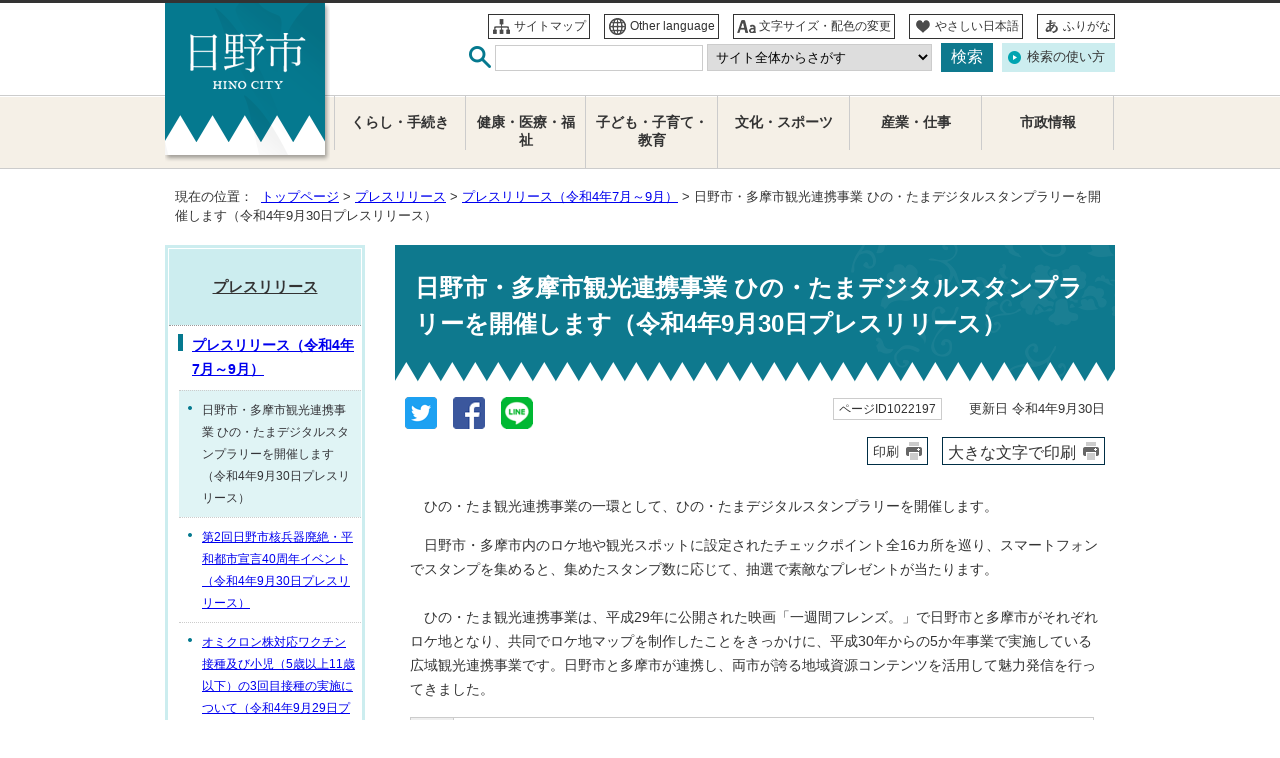

--- FILE ---
content_type: text/html
request_url: https://www.city.hino.lg.jp/press/1020207/1022197.html
body_size: 7250
content:
<!DOCTYPE html>
<html lang="ja">
<head prefix="og: http://ogp.me/ns# fb: http://ogp.me/ns/fb# article: http://ogp.me/ns/article#">
<!-- Google Tag Manager -->
<script>(function(w,d,s,l,i){w[l]=w[l]||[];w[l].push({'gtm.start':
new Date().getTime(),event:'gtm.js'});var f=d.getElementsByTagName(s)[0],
j=d.createElement(s),dl=l!='dataLayer'?'&l='+l:'';j.async=true;j.src=
'https://www.googletagmanager.com/gtm.js?id='+i+dl;f.parentNode.insertBefore(j,f);
})(window,document,'script','dataLayer','GTM-MB5VL6JW');</script>
<!-- End Google Tag Manager -->
<meta charset="UTF-8">
<title>日野市・多摩市観光連携事業 ひの・たまデジタルスタンプラリーを開催します（令和4年9月30日プレスリリース）｜日野市公式ホームページ</title>
<meta name="keywords" content="日野市,ひの,hino">
<meta name="meta-pankuzu" content="トップページ→プレスリリース→プレスリリース（令和4年7月～9月）→">
<meta name="modified_date" content="2022年9月30日">
<meta name="display_image" content="https://www.city.hino.lg.jp/_template_/_site_/_default_/_res/images/search/pressimage.gif">
<!--[if lt IE 9]>
<script type="text/javascript" src="../../_template_/_site_/_default_/_res/js/html5shiv-printshiv.min.js"></script>
<![endif]-->
<meta property="og:title" content="日野市・多摩市観光連携事業 ひの・たまデジタルスタンプラリーを開催します（令和4年9月30日プレスリリース）">
<meta property="og:type" content="article">
<meta property="og:description" content="日野市公式ホームページ">
<meta property="og:url" content="https://www.city.hino.lg.jp/press/1020207/1022197.html">
<meta property="og:image" content="https://www.city.hino.lg.jp/_template_/_site_/_default_/_res/images/sns/ogimage.png">
<meta property="og:site_name" content="日野市公式ホームページ">
<meta property="og:locale" content="ja_JP">
<meta property="fb:admins" content="100004772059153">
<script src="../../_template_/_site_/_default_/_res/js/jquery-3.5.1.min.js" ></script>
<script type="text/javascript">
//<!--
var FI = {};
FI.jQuery = jQuery.noConflict(true);
FI.smpcss = "../../_template_/_site_/_default_/_res/design/default_smp.css";
FI.ads_banner_analytics = true;
FI.open_data_analytics = true;
FI.pageid_search_analytics = true;
FI.file_data_analytics = true;
FI.open_new_window = true;
//-->
</script>
<script src="../../_template_/_site_/_default_/_res/js/smp.js" type="text/javascript"></script>
<script src="../../_template_/_site_/_default_/_res/js/common.js" type="text/javascript"></script>
<script src="../../_template_/_site_/_default_/_res/js/pagetop_fade.js" type="text/javascript"></script>
<script src="../../_template_/_site_/_default_/_res/js/over.js" type="text/javascript"></script>
<script src="../../_template_/_site_/_default_/_res/js/fm_util.js" type="text/javascript"></script>
<link id="cmncss" href="../../_template_/_site_/_default_/_res/design/default.css" rel="stylesheet" type="text/css" class="pconly">
<link id="printcss" href="../../_template_/_site_/_default_/_res/print_dummy.css" rel="stylesheet" type="text/css" class="pconly">
<link id="bgcss" href="../../_template_/_site_/_default_/_res/dummy.css" rel="stylesheet" type="text/css">
<script type="text/javascript">
//<!--
var bgcss1 = "../../_template_/_site_/_default_/_res/a.css";
var bgcss2 = "../../_template_/_site_/_default_/_res/b.css";
var bgcss3 = "../../_template_/_site_/_default_/_res/c.css";
var bgcss4 = "../../_template_/_site_/_default_/_res/dummy.css";
// -->
</script>
<script type="text/javascript" src="https://hino.ficsc.jp/hino/pages/template/include/js/jquery.min.js"></script>
<script type="text/javascript" src="https://hino.ficsc.jp/hino/pages/template/include/js/jquery_suggest.js"></script>
<script type="text/javascript">
//<!--
var qzcjQuery = jQuery.noConflict(true);
//-->
</script>
<link href="https://hino.ficsc.jp/hino/pages/template/include/css/suggest.css" rel="stylesheet" type="text/css">
<script type="text/javascript">
//<!--
qzcjQuery(
function(){
qzcjQuery("#key").suggest(
"https://hino.ficsc.jp/hino/js/suggest.htm",
{
delay:400,
minchars:1,
top:-1,
left:0,
width_adjust:-2,
autowidth: true,
datatype: "jsonp",
metachars:" +^!() \u3000,\""
}
);
}
);
qzcjQuery(
function(){
qzcjQuery("#key2").suggest(
"https://hino.ficsc.jp/hino/js/suggest.htm",
{
delay:400,
minchars:1,
top:-1,
left:0,
width_adjust:-2,
autowidth: true,
datatype: "jsonp",
metachars:" +^!() \u3000,\""
}
);
}
);
//-->
</script>
<link rel="apple-touch-icon-precomposed" href="../../_template_/_site_/_default_/_res/images/apple-touch-icon-precomposed.png">
<link rel="shortcut icon" href="../../_template_/_site_/_default_/_res/favicon.ico" type="image/vnd.microsoft.icon">
<link rel="icon" href="../../_template_/_site_/_default_/_res/favicon.ico" type="image/vnd.microsoft.icon">
</head>
<body>
<!-- Google Tag Manager (noscript) -->
<noscript><iframe src="https://www.googletagmanager.com/ns.html?id=GTM-MB5VL6JW"
height="0" width="0" style="display:none;visibility:hidden" title="GTM"></iframe></noscript>
<!-- End Google Tag Manager (noscript) -->
<div id="fb-root"></div>
<script type="text/javascript">(function(d, s, id) {
var js, fjs = d.getElementsByTagName(s)[0];
if (d.getElementById(id)) return;
js = d.createElement(s); js.id = id;
js.src = 'https://connect.facebook.net/ja_JP/sdk.js#xfbml=1&version=v2.12';
fjs.parentNode.insertBefore(js, fjs);
}(document, 'script', 'facebook-jssdk'));</script>
<noscript>
<p class="scriptmessage">当ホームページではjavascriptを使用しています。 javascriptの使用を有効にしなければ、一部の機能が正確に動作しない恐れがあります。お手数ですがjavascriptの使用を有効にしてください。</p>
</noscript>
<div id="wrapbg">
<div id="wrap">
<header id="headerbg" class="clearfix" role="banner">
<div id="blockskip" class="pconly" lang="ja"><a href="#HONBUN">エンターキーを押すと、ナビゲーション部分をスキップし本文へ移動します。</a></div>
<div id="header" class="clearfix">
<div id="tlogo" class="clearfix">
<p><a href="https://www.city.hino.lg.jp/"><img src="../../_template_/_site_/_default_/_res/design/images/header/tlogo.png" alt="日野市" width="116" height="56"></a></p>
</div>
<div id="util">
<div id="util1">
<ul class="clearfix">
<li class="util1"><a href="../../sitemap.html">サイトマップ</a></li>
<li class="util2" lang="en"><a href="../../languages/index.html">Other language</a></li>
<li class="util3 pconly"><a href="../../about/site/usability.html">文字サイズ・配色の変更</a></li>
<li class="util4"><a href="https://tsutaeru.cloud/easy.php?uri=https%3A%2F%2Fwww.city.hino.lg.jp%2Fpress%2F1020207%2F1022197.html">やさしい日本語</a></li>
<li class="util5"><a href="https://tsutaeru.cloud/ruby.php?uri=https%3A%2F%2Fwww.city.hino.lg.jp%2Fpress%2F1020207%2F1022197.html">ふりがな</a></li>
</ul>
<!-- ▲▲▲ END util1 ▲▲▲ --></div>
<div id="sitesearch" class="clearfix">
<form role="search" id="search" name="search" action="https://hino.ficsc.jp/hino/search.htm" method="get">
<label for="key"><img src="../../_template_/_site_/_default_/_res/design/images/header/sitesearch.png" alt="サイト内検索" width="22" height="22"></label>
<input type="text" id="key" name="key" size="20" value="" autocomplete="off">
<select id="cat" name="cat" title="検索カテゴリー">
<option value="" selected="selected">サイト全体からさがす</option>
<option value="よくある質問">よくある質問からさがす</option>
<option value="市議会">市議会からさがす</option>
<option value="施設案内">施設案内からさがす</option>
<option value="くらし・手続き">くらし・手続きからさがす</option>
<option value="健康・医療・福祉">健康・医療・福祉からさがす</option>
<option value="子ども・子育て・教育">子ども・子育て・教育からさがす</option>
<option value="文化・スポーツ">文化・スポーツからさがす</option>
<option value="産業・仕事">産業・仕事からさがす</option>
<option value="市政情報">市政情報からさがす</option>
<option value="広報ひの">広報ひのからさがす</option>
<option value="プレスリリース">プレスリリースからさがす</option>
</select>
<input type="submit" value="検索" class="submit">
</form>
<p class="howto pconly"><a href="../../about/site/keysearch.html">検索の使い方</a></p>
<!-- ▲▲▲ END sitesearch ▲▲▲ --></div>
</div>
</div>
</header>
<hr class="hide">
<nav id="gnavibg" role="navigation" aria-label="メインメニュー">
<div id="gnavi">
<ul class="clearfix">
<li><a href="../../kurashi/index.html">くらし・手続き</a></li>
<li><a href="../../fukushi/index.html">健康・医療・福祉</a></li>
<li><a href="../../kosodate/index.html">子ども・子育て・教育</a></li>
<li><a href="../../bunka/index.html">文化・スポーツ</a></li>
<li><a href="../../sangyo/index.html">産業・仕事</a></li>
<li><a href="../../shisei/index.html">市政情報</a></li>
</ul>
</div>
</nav>
<hr class="hide">
<nav id="tpath" role="navigation" aria-label="現在の位置">
<p>現在の位置：&nbsp;
<a href="https://www.city.hino.lg.jp/">トップページ</a> &gt;
<a href="../../press/index.html">プレスリリース</a> &gt;
<a href="../../press/1020207/index.html">プレスリリース（令和4年7月～9月）</a> &gt;
日野市・多摩市観光連携事業 ひの・たまデジタルスタンプラリーを開催します（令和4年9月30日プレスリリース）
</p>
</nav>
<hr class="hide">
<div id="pagebody" class="clearfix lnavileft">
<p class="skip"><a id="HONBUN">ここから本文です。</a></p>
<main id="page" role="main">
<article id="content">
<div id="voice">
<h1>日野市・多摩市観光連携事業 ひの・たまデジタルスタンプラリーを開催します（令和4年9月30日プレスリリース）</h1>
<div class="box">
<div class="sns rs_skip">
<div id="tw"><a href="https://twitter.com/intent/tweet?text=%E6%97%A5%E9%87%8E%E5%B8%82%E3%83%BB%E5%A4%9A%E6%91%A9%E5%B8%82%E8%A6%B3%E5%85%89%E9%80%A3%E6%90%BA%E4%BA%8B%E6%A5%AD+%E3%81%B2%E3%81%AE%E3%83%BB%E3%81%9F%E3%81%BE%E3%83%87%E3%82%B8%E3%82%BF%E3%83%AB%E3%82%B9%E3%82%BF%E3%83%B3%E3%83%97%E3%83%A9%E3%83%AA%E3%83%BC%E3%82%92%E9%96%8B%E5%82%AC%E3%81%97%E3%81%BE%E3%81%99%EF%BC%88%E4%BB%A4%E5%92%8C4%E5%B9%B49%E6%9C%8830%E6%97%A5%E3%83%97%E3%83%AC%E3%82%B9%E3%83%AA%E3%83%AA%E3%83%BC%E3%82%B9%EF%BC%89&url=https%3A%2F%2Fwww.city.hino.lg.jp%2Fpress%2F1020207%2F1022197.html" target="_blank"><img alt="このページの情報をツイッターでツイートできます" height="32" src="/_template_/_site_/_default_/_res/images/sns/tweet.png" width="32"></a></div>

<div id="fb"><a href="https://www.facebook.com/sharer.php?u=https%3A%2F%2Fwww.city.hino.lg.jp%2Fpress%2F1020207%2F1022197.html&t=%E6%97%A5%E9%87%8E%E5%B8%82%E3%83%BB%E5%A4%9A%E6%91%A9%E5%B8%82%E8%A6%B3%E5%85%89%E9%80%A3%E6%90%BA%E4%BA%8B%E6%A5%AD+%E3%81%B2%E3%81%AE%E3%83%BB%E3%81%9F%E3%81%BE%E3%83%87%E3%82%B8%E3%82%BF%E3%83%AB%E3%82%B9%E3%82%BF%E3%83%B3%E3%83%97%E3%83%A9%E3%83%AA%E3%83%BC%E3%82%92%E9%96%8B%E5%82%AC%E3%81%97%E3%81%BE%E3%81%99%EF%BC%88%E4%BB%A4%E5%92%8C4%E5%B9%B49%E6%9C%8830%E6%97%A5%E3%83%97%E3%83%AC%E3%82%B9%E3%83%AA%E3%83%AA%E3%83%BC%E3%82%B9%EF%BC%89" target="_blank"><img alt="このページの情報をフェイスブックでシェアできます" height="32" src="/_template_/_site_/_default_/_res/images/sns/share.png" width="32"></a></div>

<div id="snsline"><a href="https://line.me/R/msg/text/?%E6%97%A5%E9%87%8E%E5%B8%82%E3%83%BB%E5%A4%9A%E6%91%A9%E5%B8%82%E8%A6%B3%E5%85%89%E9%80%A3%E6%90%BA%E4%BA%8B%E6%A5%AD+%E3%81%B2%E3%81%AE%E3%83%BB%E3%81%9F%E3%81%BE%E3%83%87%E3%82%B8%E3%82%BF%E3%83%AB%E3%82%B9%E3%82%BF%E3%83%B3%E3%83%97%E3%83%A9%E3%83%AA%E3%83%BC%E3%82%92%E9%96%8B%E5%82%AC%E3%81%97%E3%81%BE%E3%81%99%EF%BC%88%E4%BB%A4%E5%92%8C4%E5%B9%B49%E6%9C%8830%E6%97%A5%E3%83%97%E3%83%AC%E3%82%B9%E3%83%AA%E3%83%AA%E3%83%BC%E3%82%B9%EF%BC%89%0d%0ahttps%3A%2F%2Fwww.city.hino.lg.jp%2Fpress%2F1020207%2F1022197.html" target="_blank"><img alt="このページの情報をラインでシェアできます" height="32" src="/_template_/_site_/_default_/_res/images/sns/lineit.png" width="32"></a></div>
</div>
<p class="update">
<span class="idnumber">ページID1022197</span>　
更新日
令和4年9月30日
</p>
<p class="print pconly">
<span class="printm"><a href="javascript:void(0);" onclick="print(); return false;">印刷</a></span>　<span class="printl"><a href="javascript:void(0);" onclick="printData(); return false;">大きな文字で印刷</a></span>
</p>
<!-- ▲▲▲ END box ▲▲▲ --></div>
<p>　ひの・たま観光連携事業の一環として、ひの・たまデジタルスタンプラリーを開催します。</p>
<p>　日野市・多摩市内のロケ地や観光スポットに設定されたチェックポイント全16カ所を巡り、スマートフォンでスタンプを集めると、集めたスタンプ数に応じて、抽選で素敵なプレゼントが当たります。<br>
<br>
　ひの・たま観光連携事業は、平成29年に公開された映画「一週間フレンズ。」で日野市と多摩市がそれぞれロケ地となり、共同でロケ地マップを制作したことをきっかけに、平成30年からの5か年事業で実施している広域観光連携事業です。日野市と多摩市が連携し、両市が誇る地域資源コンテンツを活用して魅力発信を行ってきました。</p><table class="w100" summary="イベントの詳細">
<tbody>
<tr>
<th scope="row">期間</th>
<td>令和4年10月1日（土曜日）～11月30日（水曜日）</td>
</tr>
<tr>
<th scope="row">場所</th>
<td>日野市、多摩市</td>
</tr>
<tr>
<th scope="row">内容</th>
<td>スマートフォンに「furari」アプリをダウンロードし、「ひの・たまスタンプラリー」を選択して参加。日野市・多摩市内のロケ地・観光スポットに設定された全16カ所のチェックポイントを巡り、スタンプを集めます。すべてのスタンプを集めると素敵な賞品が当たる抽選に応募できます。</td>
</tr>
<tr>
<th scope="row">プレゼント</th>
<td>ひの・たまセット（10名）全チェックポイント計16カ所のスタンプ獲得で応募可。
<ul>
<li>京王プラザホテル　バウムクーヘン</li>
<li>nikoブローチ</li>
<li>新選組六番隊ブレンドコーヒー</li>
<li>新選組のふるさと歴史館「誠」サコッシュ</li>
<li>新選組「局中法度」タオルハンカチ</li>
<li>土方歳三うどん</li>
</ul>
</td>
</tr>
<tr>
<th scope="row">参加費用</th>
<td>無料（イベント参加は無料ですが、移動に必要な交通費は参加者負担）</td>
</tr>
<tr>
<th scope="row">チェックポイント</th>
<td>
<p>日野市：（1）高幡不動尊（2）京王百草園（3）日野宿本陣（4）新選組のふるさと歴史館（5）府中四谷橋（6）日野中央公園（7）かしまだい公園（8）ふれあい橋</p>
<p>多摩市：（1）パルテノン多摩（2）パルテノン大通り（3）多摩中央公園（4）防人見返りの峠（5）一本杉公園（6）メタセコイア通り（7）奈良原公園（8）落合団地商店街</p>
</td>
</tr>
<tr>
<th scope="row">主催</th>
<td>ひの・たま観光連携協議会</td>
</tr>
<tr>
<th scope="row">構成団体</th>
<td>日野市、多摩市、日野映像支援隊、たまロケーションサービス、帝京大学、明星大学</td>
</tr>
</tbody>
</table><ul class="objectlink"><li><a href="../../bunka/kanko/seibi/1015589.html">ひの・たま観光連携事業</a></li>
</ul>
<div id="reference">
<h2><span>このページに関する</span>お問い合わせ</h2>
<p><strong>産業スポーツ部　<span class="division">産業振興課</span></strong><br>
直通電話：商工観光係 042-514-8437　ものづくり推進係 042-514-8442<br>
代表電話：042-585-1111<br>
ファクス：042-581-2516<br>
〒191-8686<br>
東京都日野市神明1丁目12番地の1　日野市役所3階<br>
<a class="mail" href="https://www.city.hino.lg.jp/cgi-bin/contacts/G070100">産業スポーツ部産業振興課へのお問い合わせは専用フォームをご利用ください。</a></p>
</div>
<div id="feedback">
<p><a href="https://www.city.hino.lg.jp/cgi-bin/enquetes/69f1299bab10423f8bf9506b3ee02920">ホームページにご意見をお寄せください</a></p>
</div>
</div>
</article>
</main>
<hr class="hide">
<nav id="lnavi" class="pconly" role="navigation" aria-labelledby="localnav">
<div id="menubg">
<div id="menu">
<h2 id="localnav"><a href="../../press/index.html">プレスリリース</a></h2>
<h3><a href="../../press/1020207/index.html">プレスリリース（令和4年7月～9月）</a></h3>
<ul class="lmenu">
<li class="choice">日野市・多摩市観光連携事業 ひの・たまデジタルスタンプラリーを開催します（令和4年9月30日プレスリリース）</li>
<li><a href="../../press/1020207/1022194.html">第2回日野市核兵器廃絶・平和都市宣言40周年イベント（令和4年9月30日プレスリリース）</a></li>
<li><a href="../../press/1020207/1022172.html">オミクロン株対応ワクチン接種及び小児（5歳以上11歳以下）の3回目接種の実施について（令和4年9月29日プレスリリース）</a></li>
<li><a href="../../press/1020207/1022174.html">契約・公金支出差止請求等住民訴訟（北川原公園予定地関連） 判決確定について、日野市長による日野市議会への報告(令和4年9月28日プレスリリース)</a></li>
<li><a href="../../press/1020207/1022128.html">日野の将来像を描く「2030ビジョン」策定プロジェクトがスタート！（令和4年9月21日プレスリリース）</a></li>
<li><a href="../../press/1020207/1022124.html">八坂の祭り　まちかど写真館inひの（令和4年9月21日プレスリリース）</a></li>
<li><a href="../../press/1020207/1022123.html">惜しくも大河ドラマには取り上げられなかった「鎌倉殿の平山季重」の企画展、開催中　日野市郷土資料館で企画展「鎌倉殿の平山季重」（令和4年9月20日プレスリリース）</a></li>
<li><a href="../../press/1020207/1022115.html">多摩の魅力再発見！巡ろう！京王4市サイクルワードラリー(令和4年9月20日プレスリリース)</a></li>
<li><a href="../../press/1020207/1022118.html">人事異動について(令和4年9月16日プレスリリース)</a></li>
<li><a href="../../press/1020207/1022074.html">行政上告受理申立事件の不受理決定について（契約・公金支出差止請求等住民訴訟（北川原公園予定地関連）に関する日野市長コメント）(令和4年9月9日プレスリリース)</a></li>
<li><a href="../../press/1020207/1022030.html">三鷹市、日野市において産婦人科・小児科オンライン実証実験を開始(令和4年9月5日プレスリリース)</a></li>
<li><a href="../../kurashi/annzen/covid-19/1014185/1015604/1020561.html">市立学校における学級閉鎖等の実施について（令和4年8月31日プレスリリース）</a></li>
<li><a href="../../kurashi/annzen/covid-19/1014191/1020558.html">日野市立病院における新型コロナウイルス感染症陽性者の発生について（最終報）(令和4年8月30日プレスリリース)</a></li>
<li><a href="../../press/1020207/1020545.html">年代別PREMIUM TOYODA BEER飲み比べイベント(令和4年8月29日プレスリリース)</a></li>
<li><a href="../../press/1020207/1020518.html">新しい市の施設の愛称が決定しました！ 　（仮称）日野市子ども包括支援センター「みらいく」について（令和4年8月26日プレスリリース）</a></li>
<li><a href="../../press/1020207/1020527.html">全国初！！産官学連携でのごみ指定収集袋のデザイン・販売　レジ袋削減のための実証実験を実施（レジごみ袋の導入）　明星大学デザイン学部生発案のデザイン・PR方法を生かしたスーパーマーケット及びコンビニエンスストアにおける実証実験（令和4年8月26日プレスリリース）</a></li>
<li><a href="../../kurashi/annzen/covid-19/1014191/1020516.html">日野市立病院における新型コロナウイルス感染症陽性者の発生について（第一報）(令和4年8月24日プレスリリース)</a></li>
<li><a href="../../kurashi/annzen/covid-19/1014191/1020448.html">日野市立病院における新型コロナウイルス感染症陽性者の発生について（最終報）(令和4年8月19日プレスリリース)</a></li>
<li><a href="../../press/1020207/1020343.html">京王線沿線を巡るオリジナル宝探しイベント 「探して！ぼくらの宝物」を開催（令和4年8月15日プレスリリース）</a></li>
<li><a href="../../kurashi/annzen/covid-19/1014191/1020382.html">日野市立病院における新型コロナウイルス感染症陽性者の発生について（第三報）(令和4年8月9日プレスリリース)</a></li>
<li><a href="../../press/1020207/1020341.html">PayPay使って日野でお買い物！最大30％戻ってくるキャンペーン第3弾、第4弾を10月1日から11月30日まで実施（令和4年8月8日プレスリリース）</a></li>
<li><a href="../../kurashi/annzen/covid-19/1014191/1020349.html">日野市立病院における新型コロナウイルス感染症陽性者の発生について（第二報）(令和4年8月2日プレスリリース)</a></li>
<li><a href="../../press/1020207/1020340.html">ひの新選組WAON寄附金贈呈式を開催（令和4年8月1日プレスリリース）</a></li>
<li><a href="../../press/1020207/1020319.html">第20回ひのよさこい祭の開催を延期(令和4年7月28日プレスリリース)</a></li>
<li><a href="../../kurashi/annzen/covid-19/1014191/1020317.html">日野市立病院における新型コロナウイルス感染症陽性者の発生について(第一報)(令和4年7月27日プレスリリース)</a></li>
<li><a href="../../press/1020207/1020316.html">1,000本限定販売！日野産大麦100％使用『PREMIUM TOYODA BEER2022』を9月1日から販売開始します(令和4年7月27日プレスリリース)</a></li>
<li><a href="../../press/1020207/1020314.html">武田社ワクチン（ノババックス）の接種を実施します(令和4年7月26日プレスリリース)</a></li>
<li><a href="../../kurashi/annzen/covid-19/1014191/1020310.html">新型コロナウイルス感染症自宅療養者向け食料支援の再開について　第7波の感染拡大に対応した自宅療養者支援（令和4年7月25日プレスリリース）</a></li>
<li><a href="../../press/1020207/1020271.html">第56回日野市産業まつりの中止について（令和4年7月25日プレスリリース）</a></li>
<li><a href="../../press/1020207/1020284.html">人事異動について(令和4年7月22日プレスリリース)</a></li>
<li><a href="../../press/1020207/1020254.html">日野市議会議員の新型コロナウイルス感染について（令和4年7月19日プレスリリース）</a></li>
<li><a href="../../press/1020207/1020248.html">日野市核兵器廃絶・平和都市宣言40周年イベント（令和4年7月19日プレスリリース）</a></li>
<li><a href="../../kurashi/annzen/covid-19/1014185/1015604/1020226.html">市立学校における学級閉鎖等の実施について（令和4年7月14日プレスリリース）</a></li>
<li><a href="../../kurashi/annzen/covid-19/1014185/1015604/1020211.html">市立学校における学級閉鎖等の実施について（令和4年7月12日プレスリリース）</a></li>
<li><a href="../../press/1020207/1020208.html">日野市議会議員の新型コロナウイルス感染について（令和4年7月11日プレスリリース）</a></li>
<li><a href="../../press/1020207/1020190.html">日野第一中学校と日野宿発見隊による日野用水清掃を実施します（令和4年7月6日プレスリリース）</a></li>
<li><a href="../../kurashi/annzen/covid-19/1014191/1020188.html">日野市立病院における新型コロナウイルス感染症の陽性者の発生について(令和4年7月6日プレスリリース)</a></li>
</ul>
</div>
</div>
</nav>
</div>
<hr class="hide">
<aside id="guidebg">
<div id="guide">
<p class="pagetop"><a href="#wrap"><img src="../../_template_/_site_/_default_/_res/design/images/page/mark_pagetop.png" alt="このページの先頭へ戻る" width="90" height="90"></a></p>
<ul>
<li><a href="javascript:history.back();" class="pageback">前のページへ戻る</a></li>
<li><a href="https://www.city.hino.lg.jp/" class="pagehome">トップページへ戻る</a></li>
</ul>
<div class="viewmode">
<dl>
<dt>表示</dt><dd>
<ul>
<li><a href="javascript:void(0)" id="viewmode_pc">PC</a></li>
<li><a href="javascript:void(0)" id="viewmode_smp">スマートフォン</a></li>
</ul>
</dd>
</dl>
</div>
</div>
</aside>
<hr class="hide">
<footer id="footerbg" class="clearfix" role="contentinfo">
<div id="footernavi">
<ul>
<li><a href="../../about/accessibility/index.html">ウェブアクセシビリティ</a></li>
<li><a href="../../about/site/1005476.html">ホームページの使い方</a></li>
<li><a href="../../about/1005477.html">ホームページの考え方</a></li>
</ul>
</div>
<hr class="hide">
<div id="footer" class="clearfix">
<div id="add" class="clearfix">
<h2>日野市役所</h2>
<div id="cityinfo">
<address>
〒191-8686　東京都日野市神明1の12の1<br>
代表電話：042-585-1111<br>
ファクス：042-581-2516（業務時間内）<br>
<span class="yakan">042-587-8981（夜間・休日ファクス番号）</span>
</address>
<p>業務時間：午前8時30分から午後5時（月曜日から金曜日）</p>
<p>法人番号：1000020132128</p>
<ul class="clearfix">
<li><a href="../../shisetsu/shiyakusho/shiyakusho/honcho/index.html">市役所のご案内</a></li>
<li><a href="../../shisei/profile/soshiki/index.html">各課のご案内</a></li>
</ul>
</div>
</div>
</div>
<div id="copy">
<p lang="en">Copyright &copy; 2018 HINO-City All Rights Reserved.</p>
</div>
</footer>
<img src="https://hino.ficsc.jp/hino/log.gif" alt="" width="1" height="1" class="log">
</div>
</div>
<!-- xmldata for linkcheck start
<linkdata>
<pageid>1022197</pageid>
<pagetitle>日野市・多摩市観光連携事業 ひの・たまデジタルスタンプラリーを開催します（令和4年9月30日プレスリリース）</pagetitle>
<pageurl>https://www.city.hino.lg.jp/press/1020207/1022197.html</pageurl>
<device>p</device>
<groupid></groupid>
<groupname></groupname>
<linktitle></linktitle>
<linkurl></linkurl>
</linkdata>
xmldata for linkcheck end  -->
</body>
</html>


--- FILE ---
content_type: text/css
request_url: https://www.city.hino.lg.jp/_template_/_site_/_default_/_res/design/content.css
body_size: 2670
content:
@charset "utf-8";
/*------------------------------------------------------------------------------
[1] 共通設定
[2] メインコンテンツ 共通設定
[3] メインコンテンツ 詳細設定
------------------------------------------------------------------------------*/
/*******************************************************************************
[1] 共通設定
*******************************************************************************/
hr{
	margin:0px 15px 25px 15px;
	color:#FFFFFF;
	border:solid 1px #CCCCCC;
}
/*　本文へ　*/
#blockskip a{
	color:#FFF;
	background-color:#0033CC;
}
/*******************************************************************************
[2] メインコンテンツ 共通設定
********************************************************************************/
#content p.update,#content2 p.update,#content3 p.update,#googlecontent p.update{
	margin:0px 10px 10px 0px;
}
/*==============================================================================
	印刷ボタン
==============================================================================*/
#content p.print, #content2 p.print, #content3 p.print{
	margin-left:10px;
	margin-right:10px;
	clear:both;
	text-align:right;
}
#content p.print .printm a, #content2 p.print .printm a, #content3 p.print .printm a,
#content p.print .printl a, #content2 p.print .printl a, #content3 p.print .printl a{
	padding:5px 28px 3px 5px;
	display:inline-block;
	font-size:95%;
	color:#333333;
	text-decoration:none;
	background:#ffffff url(images/content/print.gif) no-repeat right center;
	border:1px solid #002e45;
	line-height:1.4;
	vertical-align:top;
}
#content p.print .printl a, #content2 p.print .printl a, #content3 p.print .printl a{
	padding:3px 28px 1px 5px;
	font-size:120%;
}
/*------------------------------------------------------------------------------
	アンケート用
------------------------------------------------------------------------------*/
#content2 p.update span.print a{
	padding:5px 28px 3px 5px;
	display:inline-block;
	font-size:95%;
	color:#333333;
	text-decoration:none;
	background:#ffffff url(images/content/print.gif) no-repeat right center;
	border:1px solid #002e45;
	line-height:1.4;
	vertical-align:top;
	text-align:right;
}
/*******************************************************************************
[3] メインコンテンツ 詳細設定
********************************************************************************/
/*==============================================================================
	見出し・段落（h1からh6まで）
==============================================================================*/
#content h1,#content2 h1,#content p.faqtitle,#content3 h1{
	padding:25px 10px 40px 20px;
	color: #FFF;
	font-size:180%;
	background: url(images/content/h1_dndr_bg.png) repeat-x left bottom,url(images/content/h1_bg.png) no-repeat right top,#0e798e;
	line-height:1.5;
}
#content h2,#content2 h2{
	padding:15px 5px 15px 14px;
	font-size:130%;
	background:#ccedef url(images/content/h2_bg.png) repeat-x left top;
	border-top:3px solid #69c2c7;
	border-bottom:1px solid #DDDDDD;
	line-height:1.5;
}
#content h3,#content2 h3{
	padding:7px 5px 7px 15px;
	font-size:120%;
	background:#edf9f9 url(images/content/h3_bg.png) repeat-x left bottom;
	border:3px solid #edf9f9;
	line-height:1.5;
}
#content h4,#content2 h4{
	margin-left:7px;
	padding:4px 5px 4px 6px;
	font-size:100%;
	border-bottom:2px solid #69c2c7;
	line-height:1.5;
}
#content h5,#content2 h5{
	margin-left:7px;
	padding:2px 5px 2px 8px;
	font-size:100%;
	border-left:4px solid #69c2c7;
	line-height:1.5;
}
#content h6,#content2 h6{
	margin-left:5px;
	padding:0px 5px 0px 10px;
	font-size:100%;
	line-height:1.5;
}
/*==============================================================================
	リスト
==============================================================================*/
/*------------------------------------------------------------------------------
	定義リスト
------------------------------------------------------------------------------*/
#content dt{
	border-color:#69c2c7;
}
#content dd{
	border-color:#CCC;
}
#content2 dt,#content2 .fieldlabel{
	border-color:#CCC;
}
/*------------------------------------------------------------------------------
	リンク付リスト
------------------------------------------------------------------------------*/
#content ul.objectlink li,#content2 ul.objectlink li{
	background:url(images/content/mark_list.png) no-repeat 5px 5px;
}
/*==============================================================================
	リストページ
==============================================================================*/
/*------------------------------------------------------------------------------
	通常リスト（セカンドトップ含む）
------------------------------------------------------------------------------*/
#content ul.listlink li,#content2 ul.listlink li{
	background:url(images/content/mark_list.png) no-repeat 5px 4px;
}
/*	リスト画像が登録されていた場合
------------------------------------------------------------------------------*/
#content ul li.thumbslist .thumbslink,#content2 ul li.thumbslist .thumbslink{
	background:url(images/content/mark_list.png) no-repeat 0px 3px;
}
/*------------------------------------------------------------------------------
	2列リスト（セカンドトップ含む）
------------------------------------------------------------------------------*/
#content ul.listlink2 li,#second ul.listlink2 li,#petit ul.listlink2 li{
	background:url(images/content/mark_list.png) no-repeat 5px 4px;
}
#content2 ul.listlink2 li{
	background:url(images/content/mark_list.png) no-repeat 5px 4px;
}
/*------------------------------------------------------------------------------
	孫リスト
------------------------------------------------------------------------------*/
#content ul.captionlink li strong,#content2 ul.captionlink li strong{
	margin:0px 5px 5px 15px;
	padding:0px 0px 0px 20px;
	background:url(images/content/mark_biglist.png) no-repeat 0px 3px;
}
#content ul.captionlink li span,#content2 ul.captionlink li span{
	margin:0px 0px 0px 35px;
	display:block;
}
#content ul.captionlink li ul.listlink li span,#content2 ul.captionlink li ul.listlink li span{
	margin:0px 0px 0px 0px;
}
#content ul.captionlink ul.listlink,#content2 ul.captionlink ul.listlink{
	margin-top:10px;
}
#content ul.captionlink ul.listlink li,#content2 ul.captionlink ul.listlink li{
	margin-bottom:10px;
}
/*------------------------------------------------------------------------------
	リストが一覧表示されている場合
------------------------------------------------------------------------------*/
#content ul li.list,#content2 ul li.list{
	background-image:url(images/content/mark_list.png);
}
#content ul li.thumbslist .list,#content2 ul li.thumbslist .list{
	padding-left:20px;
	background-image:url(images/content/mark_list.png);
	font-size:100%;
}
/*==============================================================================
	添付ファイルアイコン common.cssに記載
==============================================================================*/
/*==============================================================================
	テーブル
==============================================================================*/
#content th,#content2 th{
	background:#EFEFEF;
}
/*------------------------------------------------------------------------------
	表内リンクテンプレート
------------------------------------------------------------------------------*/
#content table ul.objectlink,#content2 table ul.objectlink{
	margin:0px 15px 0px 0px;
}
/*==============================================================================
	地図　common.cssに記載
==============================================================================*/
/*==============================================================================
	関連情報、添付ファイル
==============================================================================*/
#content h2.kanren,#content2 h2.kanren{
	background:#f5f0e7 none;
	border:none;
}
/*==============================================================================
	オープンデータエリア
==============================================================================*/
#content .opendata h2.kanren,
#content2 .opendata h2.kanren{
	padding:15px 5px 15px 14px;
	font-size:130%;
	background:#ccedef url(images/content/h2_bg.png) repeat-x left top;
	border-top:3px solid #69c2c7;
	border-bottom:1px solid #DDDDDD;
	line-height:1.5;
}
#content .opendata h3,#content2 .opendata h3{
}
/*==============================================================================
	plugin
==============================================================================*/
.plugin{
	background:#EEEEEE;
	border:1px solid #999;
}
.plugin h2,#content .plugin h2,#content2 .plugin h2{
	background:none;
	border:none;
	margin:10px 15px 0px 15px;
	padding:0px;
}
.plugin h2.pluginprint,#content .plugin h2.pluginprint,#content2 .plugin h2.pluginprint{
	padding-top:10px;
	border-top:1px solid #999;
}
.plugin p,#content .plugin p,#content2 .plugin p{
	font-size:110%;
}
/*==============================================================================
	ページ内アンケート
==============================================================================*/
#pagequest{
	margin:20px auto 20px auto;
	width:90%;
	clear:both;
	background-color:#FFFFFF;
	border:2px solid #CCCCCC;
}
#pagequest h2{
	margin:0px 0px 10px 0px;
	padding:5px 5px 5px 10px;
	font-size:100%;
	color:#333333;
	background:#EFEFEF none;
	border-left:none;
	border-top:none;
	border-right:none;
	border-bottom:1px dotted #CCCCCC;
}
#pagequest p,#pagequest fieldset{
	margin:0px 15px 12px 15px;
	border:none;
	line-height:1.3;
}
#pagequest p label,#pagequest fieldset legend{
	margin-bottom:6px;
	padding:2px 0px 0px 7px;
	border-left:4px solid #CCCCCC;
}
#pagequest p label,#pagequest p strong,#pagequest fieldset legend{
	width:100%;
	display:inline-block;
}
#pagequest input,#pagequest textarea{
	margin:0px 4px 2px 13px;
	vertical-align:middle;
}
#pagequest input[type="text"],#pagequest textarea{
	width:90%;
}
#pagequest p.textcenter button{
	margin:0px;
	padding:2px 8px 2px 8px;
}
/*==============================================================================
	お問合せ
==============================================================================*/
#reference{
	margin:20px auto 20px auto;
	width:90%;
	clear:both;
	border:1px solid #69c2c7;
}
#reference h2{
	margin:0px;
	padding:10px 5px 10px 10px;
	font-size:120%;
	background:#ccedef;
	border-top:1px solid #FFF;
	border-right:1px solid #FFF;
	border-bottom:none;
	border-left:1px solid #FFF;
}
#reference p{
	margin:0px;
	padding:10px 15px 10px 15px;
}
#reference p a.mail{
	padding-left:30px;
	background:url(images/content/mail.png) no-repeat left 3px;
}
/*==============================================================================
	ご意見をお寄せください
==============================================================================*/
#feedback{
	margin:20px auto 20px auto;
	width:90%;
	clear:both;
	border:1px solid #69c2c7;
}
#feedback p{
	margin:0px;
	text-align:center;
	line-height:1.0;
	background:#CCEDEF;
}
#feedback p a{
	display:block;
	padding:15px;
	color:#333;
	font-size:120%;
	font-weight:bold;
	text-decoration:none;
}
#feedback p a:hover{
	background:#edf9f9;
}
#feedback p a:before{
    content: "";
    display: inline-block;
    width: 12px;
    height: 14px;
    padding-left: 15px;
	background: url(images/content/mark_feedback.png) no-repeat left center;
    -ms-background-size: 12px 14px;
    -moz-background-size: 12px 14px;
    -webkit-background-size: 12px 14px;
    background-size: 12px 14px;
    vertical-align: middle;
}